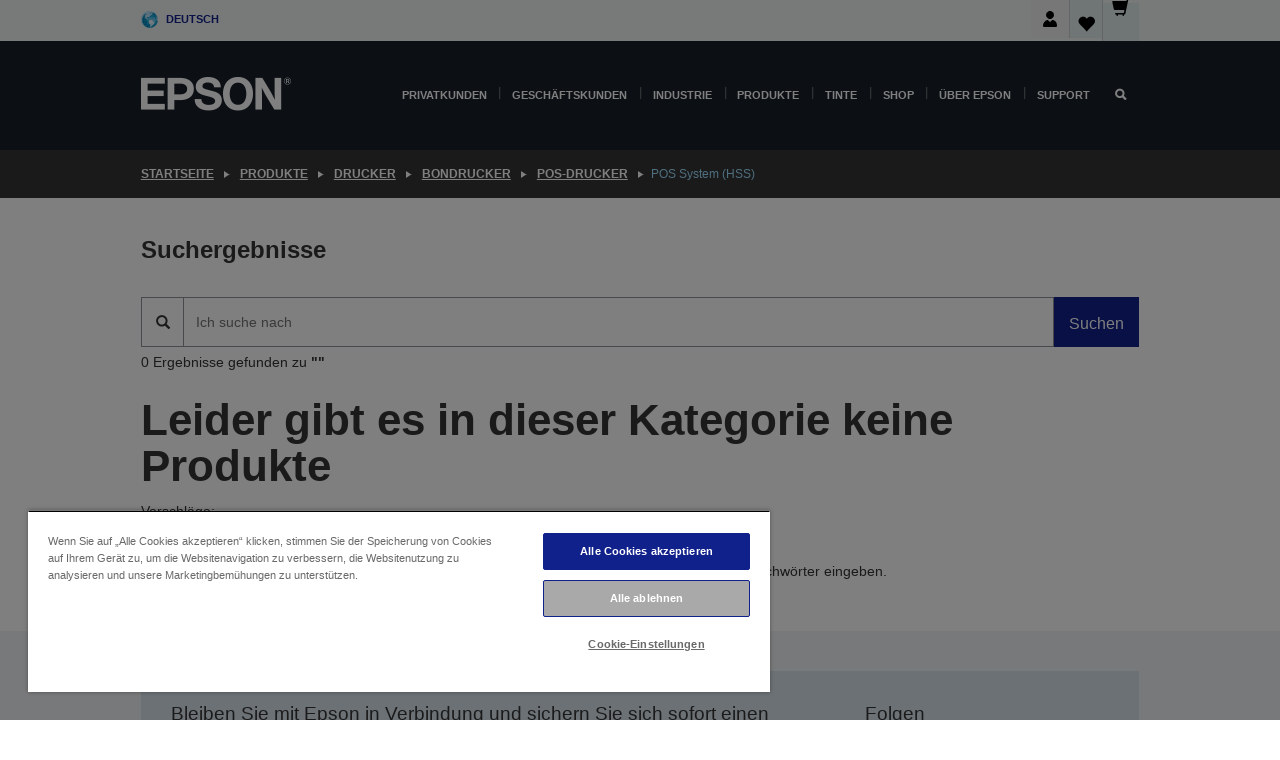

--- FILE ---
content_type: text/html; charset=utf-8
request_url: https://www.google.com/recaptcha/api2/anchor?ar=1&k=6LdpFo4aAAAAAITYTG0B3c3toMi9suaL9dfGIncY&co=aHR0cHM6Ly93d3cuZXBzb24uZGU6NDQz&hl=en&v=PoyoqOPhxBO7pBk68S4YbpHZ&size=invisible&anchor-ms=20000&execute-ms=30000&cb=guepv0khyoyr
body_size: 48935
content:
<!DOCTYPE HTML><html dir="ltr" lang="en"><head><meta http-equiv="Content-Type" content="text/html; charset=UTF-8">
<meta http-equiv="X-UA-Compatible" content="IE=edge">
<title>reCAPTCHA</title>
<style type="text/css">
/* cyrillic-ext */
@font-face {
  font-family: 'Roboto';
  font-style: normal;
  font-weight: 400;
  font-stretch: 100%;
  src: url(//fonts.gstatic.com/s/roboto/v48/KFO7CnqEu92Fr1ME7kSn66aGLdTylUAMa3GUBHMdazTgWw.woff2) format('woff2');
  unicode-range: U+0460-052F, U+1C80-1C8A, U+20B4, U+2DE0-2DFF, U+A640-A69F, U+FE2E-FE2F;
}
/* cyrillic */
@font-face {
  font-family: 'Roboto';
  font-style: normal;
  font-weight: 400;
  font-stretch: 100%;
  src: url(//fonts.gstatic.com/s/roboto/v48/KFO7CnqEu92Fr1ME7kSn66aGLdTylUAMa3iUBHMdazTgWw.woff2) format('woff2');
  unicode-range: U+0301, U+0400-045F, U+0490-0491, U+04B0-04B1, U+2116;
}
/* greek-ext */
@font-face {
  font-family: 'Roboto';
  font-style: normal;
  font-weight: 400;
  font-stretch: 100%;
  src: url(//fonts.gstatic.com/s/roboto/v48/KFO7CnqEu92Fr1ME7kSn66aGLdTylUAMa3CUBHMdazTgWw.woff2) format('woff2');
  unicode-range: U+1F00-1FFF;
}
/* greek */
@font-face {
  font-family: 'Roboto';
  font-style: normal;
  font-weight: 400;
  font-stretch: 100%;
  src: url(//fonts.gstatic.com/s/roboto/v48/KFO7CnqEu92Fr1ME7kSn66aGLdTylUAMa3-UBHMdazTgWw.woff2) format('woff2');
  unicode-range: U+0370-0377, U+037A-037F, U+0384-038A, U+038C, U+038E-03A1, U+03A3-03FF;
}
/* math */
@font-face {
  font-family: 'Roboto';
  font-style: normal;
  font-weight: 400;
  font-stretch: 100%;
  src: url(//fonts.gstatic.com/s/roboto/v48/KFO7CnqEu92Fr1ME7kSn66aGLdTylUAMawCUBHMdazTgWw.woff2) format('woff2');
  unicode-range: U+0302-0303, U+0305, U+0307-0308, U+0310, U+0312, U+0315, U+031A, U+0326-0327, U+032C, U+032F-0330, U+0332-0333, U+0338, U+033A, U+0346, U+034D, U+0391-03A1, U+03A3-03A9, U+03B1-03C9, U+03D1, U+03D5-03D6, U+03F0-03F1, U+03F4-03F5, U+2016-2017, U+2034-2038, U+203C, U+2040, U+2043, U+2047, U+2050, U+2057, U+205F, U+2070-2071, U+2074-208E, U+2090-209C, U+20D0-20DC, U+20E1, U+20E5-20EF, U+2100-2112, U+2114-2115, U+2117-2121, U+2123-214F, U+2190, U+2192, U+2194-21AE, U+21B0-21E5, U+21F1-21F2, U+21F4-2211, U+2213-2214, U+2216-22FF, U+2308-230B, U+2310, U+2319, U+231C-2321, U+2336-237A, U+237C, U+2395, U+239B-23B7, U+23D0, U+23DC-23E1, U+2474-2475, U+25AF, U+25B3, U+25B7, U+25BD, U+25C1, U+25CA, U+25CC, U+25FB, U+266D-266F, U+27C0-27FF, U+2900-2AFF, U+2B0E-2B11, U+2B30-2B4C, U+2BFE, U+3030, U+FF5B, U+FF5D, U+1D400-1D7FF, U+1EE00-1EEFF;
}
/* symbols */
@font-face {
  font-family: 'Roboto';
  font-style: normal;
  font-weight: 400;
  font-stretch: 100%;
  src: url(//fonts.gstatic.com/s/roboto/v48/KFO7CnqEu92Fr1ME7kSn66aGLdTylUAMaxKUBHMdazTgWw.woff2) format('woff2');
  unicode-range: U+0001-000C, U+000E-001F, U+007F-009F, U+20DD-20E0, U+20E2-20E4, U+2150-218F, U+2190, U+2192, U+2194-2199, U+21AF, U+21E6-21F0, U+21F3, U+2218-2219, U+2299, U+22C4-22C6, U+2300-243F, U+2440-244A, U+2460-24FF, U+25A0-27BF, U+2800-28FF, U+2921-2922, U+2981, U+29BF, U+29EB, U+2B00-2BFF, U+4DC0-4DFF, U+FFF9-FFFB, U+10140-1018E, U+10190-1019C, U+101A0, U+101D0-101FD, U+102E0-102FB, U+10E60-10E7E, U+1D2C0-1D2D3, U+1D2E0-1D37F, U+1F000-1F0FF, U+1F100-1F1AD, U+1F1E6-1F1FF, U+1F30D-1F30F, U+1F315, U+1F31C, U+1F31E, U+1F320-1F32C, U+1F336, U+1F378, U+1F37D, U+1F382, U+1F393-1F39F, U+1F3A7-1F3A8, U+1F3AC-1F3AF, U+1F3C2, U+1F3C4-1F3C6, U+1F3CA-1F3CE, U+1F3D4-1F3E0, U+1F3ED, U+1F3F1-1F3F3, U+1F3F5-1F3F7, U+1F408, U+1F415, U+1F41F, U+1F426, U+1F43F, U+1F441-1F442, U+1F444, U+1F446-1F449, U+1F44C-1F44E, U+1F453, U+1F46A, U+1F47D, U+1F4A3, U+1F4B0, U+1F4B3, U+1F4B9, U+1F4BB, U+1F4BF, U+1F4C8-1F4CB, U+1F4D6, U+1F4DA, U+1F4DF, U+1F4E3-1F4E6, U+1F4EA-1F4ED, U+1F4F7, U+1F4F9-1F4FB, U+1F4FD-1F4FE, U+1F503, U+1F507-1F50B, U+1F50D, U+1F512-1F513, U+1F53E-1F54A, U+1F54F-1F5FA, U+1F610, U+1F650-1F67F, U+1F687, U+1F68D, U+1F691, U+1F694, U+1F698, U+1F6AD, U+1F6B2, U+1F6B9-1F6BA, U+1F6BC, U+1F6C6-1F6CF, U+1F6D3-1F6D7, U+1F6E0-1F6EA, U+1F6F0-1F6F3, U+1F6F7-1F6FC, U+1F700-1F7FF, U+1F800-1F80B, U+1F810-1F847, U+1F850-1F859, U+1F860-1F887, U+1F890-1F8AD, U+1F8B0-1F8BB, U+1F8C0-1F8C1, U+1F900-1F90B, U+1F93B, U+1F946, U+1F984, U+1F996, U+1F9E9, U+1FA00-1FA6F, U+1FA70-1FA7C, U+1FA80-1FA89, U+1FA8F-1FAC6, U+1FACE-1FADC, U+1FADF-1FAE9, U+1FAF0-1FAF8, U+1FB00-1FBFF;
}
/* vietnamese */
@font-face {
  font-family: 'Roboto';
  font-style: normal;
  font-weight: 400;
  font-stretch: 100%;
  src: url(//fonts.gstatic.com/s/roboto/v48/KFO7CnqEu92Fr1ME7kSn66aGLdTylUAMa3OUBHMdazTgWw.woff2) format('woff2');
  unicode-range: U+0102-0103, U+0110-0111, U+0128-0129, U+0168-0169, U+01A0-01A1, U+01AF-01B0, U+0300-0301, U+0303-0304, U+0308-0309, U+0323, U+0329, U+1EA0-1EF9, U+20AB;
}
/* latin-ext */
@font-face {
  font-family: 'Roboto';
  font-style: normal;
  font-weight: 400;
  font-stretch: 100%;
  src: url(//fonts.gstatic.com/s/roboto/v48/KFO7CnqEu92Fr1ME7kSn66aGLdTylUAMa3KUBHMdazTgWw.woff2) format('woff2');
  unicode-range: U+0100-02BA, U+02BD-02C5, U+02C7-02CC, U+02CE-02D7, U+02DD-02FF, U+0304, U+0308, U+0329, U+1D00-1DBF, U+1E00-1E9F, U+1EF2-1EFF, U+2020, U+20A0-20AB, U+20AD-20C0, U+2113, U+2C60-2C7F, U+A720-A7FF;
}
/* latin */
@font-face {
  font-family: 'Roboto';
  font-style: normal;
  font-weight: 400;
  font-stretch: 100%;
  src: url(//fonts.gstatic.com/s/roboto/v48/KFO7CnqEu92Fr1ME7kSn66aGLdTylUAMa3yUBHMdazQ.woff2) format('woff2');
  unicode-range: U+0000-00FF, U+0131, U+0152-0153, U+02BB-02BC, U+02C6, U+02DA, U+02DC, U+0304, U+0308, U+0329, U+2000-206F, U+20AC, U+2122, U+2191, U+2193, U+2212, U+2215, U+FEFF, U+FFFD;
}
/* cyrillic-ext */
@font-face {
  font-family: 'Roboto';
  font-style: normal;
  font-weight: 500;
  font-stretch: 100%;
  src: url(//fonts.gstatic.com/s/roboto/v48/KFO7CnqEu92Fr1ME7kSn66aGLdTylUAMa3GUBHMdazTgWw.woff2) format('woff2');
  unicode-range: U+0460-052F, U+1C80-1C8A, U+20B4, U+2DE0-2DFF, U+A640-A69F, U+FE2E-FE2F;
}
/* cyrillic */
@font-face {
  font-family: 'Roboto';
  font-style: normal;
  font-weight: 500;
  font-stretch: 100%;
  src: url(//fonts.gstatic.com/s/roboto/v48/KFO7CnqEu92Fr1ME7kSn66aGLdTylUAMa3iUBHMdazTgWw.woff2) format('woff2');
  unicode-range: U+0301, U+0400-045F, U+0490-0491, U+04B0-04B1, U+2116;
}
/* greek-ext */
@font-face {
  font-family: 'Roboto';
  font-style: normal;
  font-weight: 500;
  font-stretch: 100%;
  src: url(//fonts.gstatic.com/s/roboto/v48/KFO7CnqEu92Fr1ME7kSn66aGLdTylUAMa3CUBHMdazTgWw.woff2) format('woff2');
  unicode-range: U+1F00-1FFF;
}
/* greek */
@font-face {
  font-family: 'Roboto';
  font-style: normal;
  font-weight: 500;
  font-stretch: 100%;
  src: url(//fonts.gstatic.com/s/roboto/v48/KFO7CnqEu92Fr1ME7kSn66aGLdTylUAMa3-UBHMdazTgWw.woff2) format('woff2');
  unicode-range: U+0370-0377, U+037A-037F, U+0384-038A, U+038C, U+038E-03A1, U+03A3-03FF;
}
/* math */
@font-face {
  font-family: 'Roboto';
  font-style: normal;
  font-weight: 500;
  font-stretch: 100%;
  src: url(//fonts.gstatic.com/s/roboto/v48/KFO7CnqEu92Fr1ME7kSn66aGLdTylUAMawCUBHMdazTgWw.woff2) format('woff2');
  unicode-range: U+0302-0303, U+0305, U+0307-0308, U+0310, U+0312, U+0315, U+031A, U+0326-0327, U+032C, U+032F-0330, U+0332-0333, U+0338, U+033A, U+0346, U+034D, U+0391-03A1, U+03A3-03A9, U+03B1-03C9, U+03D1, U+03D5-03D6, U+03F0-03F1, U+03F4-03F5, U+2016-2017, U+2034-2038, U+203C, U+2040, U+2043, U+2047, U+2050, U+2057, U+205F, U+2070-2071, U+2074-208E, U+2090-209C, U+20D0-20DC, U+20E1, U+20E5-20EF, U+2100-2112, U+2114-2115, U+2117-2121, U+2123-214F, U+2190, U+2192, U+2194-21AE, U+21B0-21E5, U+21F1-21F2, U+21F4-2211, U+2213-2214, U+2216-22FF, U+2308-230B, U+2310, U+2319, U+231C-2321, U+2336-237A, U+237C, U+2395, U+239B-23B7, U+23D0, U+23DC-23E1, U+2474-2475, U+25AF, U+25B3, U+25B7, U+25BD, U+25C1, U+25CA, U+25CC, U+25FB, U+266D-266F, U+27C0-27FF, U+2900-2AFF, U+2B0E-2B11, U+2B30-2B4C, U+2BFE, U+3030, U+FF5B, U+FF5D, U+1D400-1D7FF, U+1EE00-1EEFF;
}
/* symbols */
@font-face {
  font-family: 'Roboto';
  font-style: normal;
  font-weight: 500;
  font-stretch: 100%;
  src: url(//fonts.gstatic.com/s/roboto/v48/KFO7CnqEu92Fr1ME7kSn66aGLdTylUAMaxKUBHMdazTgWw.woff2) format('woff2');
  unicode-range: U+0001-000C, U+000E-001F, U+007F-009F, U+20DD-20E0, U+20E2-20E4, U+2150-218F, U+2190, U+2192, U+2194-2199, U+21AF, U+21E6-21F0, U+21F3, U+2218-2219, U+2299, U+22C4-22C6, U+2300-243F, U+2440-244A, U+2460-24FF, U+25A0-27BF, U+2800-28FF, U+2921-2922, U+2981, U+29BF, U+29EB, U+2B00-2BFF, U+4DC0-4DFF, U+FFF9-FFFB, U+10140-1018E, U+10190-1019C, U+101A0, U+101D0-101FD, U+102E0-102FB, U+10E60-10E7E, U+1D2C0-1D2D3, U+1D2E0-1D37F, U+1F000-1F0FF, U+1F100-1F1AD, U+1F1E6-1F1FF, U+1F30D-1F30F, U+1F315, U+1F31C, U+1F31E, U+1F320-1F32C, U+1F336, U+1F378, U+1F37D, U+1F382, U+1F393-1F39F, U+1F3A7-1F3A8, U+1F3AC-1F3AF, U+1F3C2, U+1F3C4-1F3C6, U+1F3CA-1F3CE, U+1F3D4-1F3E0, U+1F3ED, U+1F3F1-1F3F3, U+1F3F5-1F3F7, U+1F408, U+1F415, U+1F41F, U+1F426, U+1F43F, U+1F441-1F442, U+1F444, U+1F446-1F449, U+1F44C-1F44E, U+1F453, U+1F46A, U+1F47D, U+1F4A3, U+1F4B0, U+1F4B3, U+1F4B9, U+1F4BB, U+1F4BF, U+1F4C8-1F4CB, U+1F4D6, U+1F4DA, U+1F4DF, U+1F4E3-1F4E6, U+1F4EA-1F4ED, U+1F4F7, U+1F4F9-1F4FB, U+1F4FD-1F4FE, U+1F503, U+1F507-1F50B, U+1F50D, U+1F512-1F513, U+1F53E-1F54A, U+1F54F-1F5FA, U+1F610, U+1F650-1F67F, U+1F687, U+1F68D, U+1F691, U+1F694, U+1F698, U+1F6AD, U+1F6B2, U+1F6B9-1F6BA, U+1F6BC, U+1F6C6-1F6CF, U+1F6D3-1F6D7, U+1F6E0-1F6EA, U+1F6F0-1F6F3, U+1F6F7-1F6FC, U+1F700-1F7FF, U+1F800-1F80B, U+1F810-1F847, U+1F850-1F859, U+1F860-1F887, U+1F890-1F8AD, U+1F8B0-1F8BB, U+1F8C0-1F8C1, U+1F900-1F90B, U+1F93B, U+1F946, U+1F984, U+1F996, U+1F9E9, U+1FA00-1FA6F, U+1FA70-1FA7C, U+1FA80-1FA89, U+1FA8F-1FAC6, U+1FACE-1FADC, U+1FADF-1FAE9, U+1FAF0-1FAF8, U+1FB00-1FBFF;
}
/* vietnamese */
@font-face {
  font-family: 'Roboto';
  font-style: normal;
  font-weight: 500;
  font-stretch: 100%;
  src: url(//fonts.gstatic.com/s/roboto/v48/KFO7CnqEu92Fr1ME7kSn66aGLdTylUAMa3OUBHMdazTgWw.woff2) format('woff2');
  unicode-range: U+0102-0103, U+0110-0111, U+0128-0129, U+0168-0169, U+01A0-01A1, U+01AF-01B0, U+0300-0301, U+0303-0304, U+0308-0309, U+0323, U+0329, U+1EA0-1EF9, U+20AB;
}
/* latin-ext */
@font-face {
  font-family: 'Roboto';
  font-style: normal;
  font-weight: 500;
  font-stretch: 100%;
  src: url(//fonts.gstatic.com/s/roboto/v48/KFO7CnqEu92Fr1ME7kSn66aGLdTylUAMa3KUBHMdazTgWw.woff2) format('woff2');
  unicode-range: U+0100-02BA, U+02BD-02C5, U+02C7-02CC, U+02CE-02D7, U+02DD-02FF, U+0304, U+0308, U+0329, U+1D00-1DBF, U+1E00-1E9F, U+1EF2-1EFF, U+2020, U+20A0-20AB, U+20AD-20C0, U+2113, U+2C60-2C7F, U+A720-A7FF;
}
/* latin */
@font-face {
  font-family: 'Roboto';
  font-style: normal;
  font-weight: 500;
  font-stretch: 100%;
  src: url(//fonts.gstatic.com/s/roboto/v48/KFO7CnqEu92Fr1ME7kSn66aGLdTylUAMa3yUBHMdazQ.woff2) format('woff2');
  unicode-range: U+0000-00FF, U+0131, U+0152-0153, U+02BB-02BC, U+02C6, U+02DA, U+02DC, U+0304, U+0308, U+0329, U+2000-206F, U+20AC, U+2122, U+2191, U+2193, U+2212, U+2215, U+FEFF, U+FFFD;
}
/* cyrillic-ext */
@font-face {
  font-family: 'Roboto';
  font-style: normal;
  font-weight: 900;
  font-stretch: 100%;
  src: url(//fonts.gstatic.com/s/roboto/v48/KFO7CnqEu92Fr1ME7kSn66aGLdTylUAMa3GUBHMdazTgWw.woff2) format('woff2');
  unicode-range: U+0460-052F, U+1C80-1C8A, U+20B4, U+2DE0-2DFF, U+A640-A69F, U+FE2E-FE2F;
}
/* cyrillic */
@font-face {
  font-family: 'Roboto';
  font-style: normal;
  font-weight: 900;
  font-stretch: 100%;
  src: url(//fonts.gstatic.com/s/roboto/v48/KFO7CnqEu92Fr1ME7kSn66aGLdTylUAMa3iUBHMdazTgWw.woff2) format('woff2');
  unicode-range: U+0301, U+0400-045F, U+0490-0491, U+04B0-04B1, U+2116;
}
/* greek-ext */
@font-face {
  font-family: 'Roboto';
  font-style: normal;
  font-weight: 900;
  font-stretch: 100%;
  src: url(//fonts.gstatic.com/s/roboto/v48/KFO7CnqEu92Fr1ME7kSn66aGLdTylUAMa3CUBHMdazTgWw.woff2) format('woff2');
  unicode-range: U+1F00-1FFF;
}
/* greek */
@font-face {
  font-family: 'Roboto';
  font-style: normal;
  font-weight: 900;
  font-stretch: 100%;
  src: url(//fonts.gstatic.com/s/roboto/v48/KFO7CnqEu92Fr1ME7kSn66aGLdTylUAMa3-UBHMdazTgWw.woff2) format('woff2');
  unicode-range: U+0370-0377, U+037A-037F, U+0384-038A, U+038C, U+038E-03A1, U+03A3-03FF;
}
/* math */
@font-face {
  font-family: 'Roboto';
  font-style: normal;
  font-weight: 900;
  font-stretch: 100%;
  src: url(//fonts.gstatic.com/s/roboto/v48/KFO7CnqEu92Fr1ME7kSn66aGLdTylUAMawCUBHMdazTgWw.woff2) format('woff2');
  unicode-range: U+0302-0303, U+0305, U+0307-0308, U+0310, U+0312, U+0315, U+031A, U+0326-0327, U+032C, U+032F-0330, U+0332-0333, U+0338, U+033A, U+0346, U+034D, U+0391-03A1, U+03A3-03A9, U+03B1-03C9, U+03D1, U+03D5-03D6, U+03F0-03F1, U+03F4-03F5, U+2016-2017, U+2034-2038, U+203C, U+2040, U+2043, U+2047, U+2050, U+2057, U+205F, U+2070-2071, U+2074-208E, U+2090-209C, U+20D0-20DC, U+20E1, U+20E5-20EF, U+2100-2112, U+2114-2115, U+2117-2121, U+2123-214F, U+2190, U+2192, U+2194-21AE, U+21B0-21E5, U+21F1-21F2, U+21F4-2211, U+2213-2214, U+2216-22FF, U+2308-230B, U+2310, U+2319, U+231C-2321, U+2336-237A, U+237C, U+2395, U+239B-23B7, U+23D0, U+23DC-23E1, U+2474-2475, U+25AF, U+25B3, U+25B7, U+25BD, U+25C1, U+25CA, U+25CC, U+25FB, U+266D-266F, U+27C0-27FF, U+2900-2AFF, U+2B0E-2B11, U+2B30-2B4C, U+2BFE, U+3030, U+FF5B, U+FF5D, U+1D400-1D7FF, U+1EE00-1EEFF;
}
/* symbols */
@font-face {
  font-family: 'Roboto';
  font-style: normal;
  font-weight: 900;
  font-stretch: 100%;
  src: url(//fonts.gstatic.com/s/roboto/v48/KFO7CnqEu92Fr1ME7kSn66aGLdTylUAMaxKUBHMdazTgWw.woff2) format('woff2');
  unicode-range: U+0001-000C, U+000E-001F, U+007F-009F, U+20DD-20E0, U+20E2-20E4, U+2150-218F, U+2190, U+2192, U+2194-2199, U+21AF, U+21E6-21F0, U+21F3, U+2218-2219, U+2299, U+22C4-22C6, U+2300-243F, U+2440-244A, U+2460-24FF, U+25A0-27BF, U+2800-28FF, U+2921-2922, U+2981, U+29BF, U+29EB, U+2B00-2BFF, U+4DC0-4DFF, U+FFF9-FFFB, U+10140-1018E, U+10190-1019C, U+101A0, U+101D0-101FD, U+102E0-102FB, U+10E60-10E7E, U+1D2C0-1D2D3, U+1D2E0-1D37F, U+1F000-1F0FF, U+1F100-1F1AD, U+1F1E6-1F1FF, U+1F30D-1F30F, U+1F315, U+1F31C, U+1F31E, U+1F320-1F32C, U+1F336, U+1F378, U+1F37D, U+1F382, U+1F393-1F39F, U+1F3A7-1F3A8, U+1F3AC-1F3AF, U+1F3C2, U+1F3C4-1F3C6, U+1F3CA-1F3CE, U+1F3D4-1F3E0, U+1F3ED, U+1F3F1-1F3F3, U+1F3F5-1F3F7, U+1F408, U+1F415, U+1F41F, U+1F426, U+1F43F, U+1F441-1F442, U+1F444, U+1F446-1F449, U+1F44C-1F44E, U+1F453, U+1F46A, U+1F47D, U+1F4A3, U+1F4B0, U+1F4B3, U+1F4B9, U+1F4BB, U+1F4BF, U+1F4C8-1F4CB, U+1F4D6, U+1F4DA, U+1F4DF, U+1F4E3-1F4E6, U+1F4EA-1F4ED, U+1F4F7, U+1F4F9-1F4FB, U+1F4FD-1F4FE, U+1F503, U+1F507-1F50B, U+1F50D, U+1F512-1F513, U+1F53E-1F54A, U+1F54F-1F5FA, U+1F610, U+1F650-1F67F, U+1F687, U+1F68D, U+1F691, U+1F694, U+1F698, U+1F6AD, U+1F6B2, U+1F6B9-1F6BA, U+1F6BC, U+1F6C6-1F6CF, U+1F6D3-1F6D7, U+1F6E0-1F6EA, U+1F6F0-1F6F3, U+1F6F7-1F6FC, U+1F700-1F7FF, U+1F800-1F80B, U+1F810-1F847, U+1F850-1F859, U+1F860-1F887, U+1F890-1F8AD, U+1F8B0-1F8BB, U+1F8C0-1F8C1, U+1F900-1F90B, U+1F93B, U+1F946, U+1F984, U+1F996, U+1F9E9, U+1FA00-1FA6F, U+1FA70-1FA7C, U+1FA80-1FA89, U+1FA8F-1FAC6, U+1FACE-1FADC, U+1FADF-1FAE9, U+1FAF0-1FAF8, U+1FB00-1FBFF;
}
/* vietnamese */
@font-face {
  font-family: 'Roboto';
  font-style: normal;
  font-weight: 900;
  font-stretch: 100%;
  src: url(//fonts.gstatic.com/s/roboto/v48/KFO7CnqEu92Fr1ME7kSn66aGLdTylUAMa3OUBHMdazTgWw.woff2) format('woff2');
  unicode-range: U+0102-0103, U+0110-0111, U+0128-0129, U+0168-0169, U+01A0-01A1, U+01AF-01B0, U+0300-0301, U+0303-0304, U+0308-0309, U+0323, U+0329, U+1EA0-1EF9, U+20AB;
}
/* latin-ext */
@font-face {
  font-family: 'Roboto';
  font-style: normal;
  font-weight: 900;
  font-stretch: 100%;
  src: url(//fonts.gstatic.com/s/roboto/v48/KFO7CnqEu92Fr1ME7kSn66aGLdTylUAMa3KUBHMdazTgWw.woff2) format('woff2');
  unicode-range: U+0100-02BA, U+02BD-02C5, U+02C7-02CC, U+02CE-02D7, U+02DD-02FF, U+0304, U+0308, U+0329, U+1D00-1DBF, U+1E00-1E9F, U+1EF2-1EFF, U+2020, U+20A0-20AB, U+20AD-20C0, U+2113, U+2C60-2C7F, U+A720-A7FF;
}
/* latin */
@font-face {
  font-family: 'Roboto';
  font-style: normal;
  font-weight: 900;
  font-stretch: 100%;
  src: url(//fonts.gstatic.com/s/roboto/v48/KFO7CnqEu92Fr1ME7kSn66aGLdTylUAMa3yUBHMdazQ.woff2) format('woff2');
  unicode-range: U+0000-00FF, U+0131, U+0152-0153, U+02BB-02BC, U+02C6, U+02DA, U+02DC, U+0304, U+0308, U+0329, U+2000-206F, U+20AC, U+2122, U+2191, U+2193, U+2212, U+2215, U+FEFF, U+FFFD;
}

</style>
<link rel="stylesheet" type="text/css" href="https://www.gstatic.com/recaptcha/releases/PoyoqOPhxBO7pBk68S4YbpHZ/styles__ltr.css">
<script nonce="OweZDeS6rQdQf4NfBV_JYQ" type="text/javascript">window['__recaptcha_api'] = 'https://www.google.com/recaptcha/api2/';</script>
<script type="text/javascript" src="https://www.gstatic.com/recaptcha/releases/PoyoqOPhxBO7pBk68S4YbpHZ/recaptcha__en.js" nonce="OweZDeS6rQdQf4NfBV_JYQ">
      
    </script></head>
<body><div id="rc-anchor-alert" class="rc-anchor-alert"></div>
<input type="hidden" id="recaptcha-token" value="[base64]">
<script type="text/javascript" nonce="OweZDeS6rQdQf4NfBV_JYQ">
      recaptcha.anchor.Main.init("[\x22ainput\x22,[\x22bgdata\x22,\x22\x22,\[base64]/[base64]/[base64]/ZyhXLGgpOnEoW04sMjEsbF0sVywwKSxoKSxmYWxzZSxmYWxzZSl9Y2F0Y2goayl7RygzNTgsVyk/[base64]/[base64]/[base64]/[base64]/[base64]/[base64]/[base64]/bmV3IEJbT10oRFswXSk6dz09Mj9uZXcgQltPXShEWzBdLERbMV0pOnc9PTM/bmV3IEJbT10oRFswXSxEWzFdLERbMl0pOnc9PTQ/[base64]/[base64]/[base64]/[base64]/[base64]\\u003d\x22,\[base64]\\u003d\x22,\x22NcKUUcK4JcKfwopJwpLCtDgFwrhfw47DlC9UwrzCvkMnwrrDokdQFsOfwpJqw6HDnlvCjF8fwoHCicO/[base64]/[base64]/YG08UcK2wojDisOyw5k3KCU9wpx4XE3CgQTDusOYw6zCh8KzW8KuZhPDlEkHwoorw5ROwpvCgwDDuMOhbw3DjVzDrsKHwpvDuhbDg0XCtsO4wodEKADCkW0swrh/w4tkw5VnOsONAQlUw6HCjMK2w4nCrSzCtxbCoGnCskrCpRRPScOWDXtMOcKMwp3DtTM1w5LCnhbDpcKFKMKlIVfDh8Kow6zCtR/[base64]/w5YXwo1OwopJVzHDlcKyAAcfFC7CssKpGMOHwobDtsO3SMKiw6QtMMKLwqMRwpHCssOoVUFpwr0Bw7RUwpkww4HDlsKQYcKIw5FKZ17DqkU1w6U9SDAXwpg8w73Dj8OJwpjDk8K8w6xNw4QNJGnDkMK6wr/[base64]/DixtjwpASwo3DocOVXsKVI8OJwoR3w63CpsKGb8KwS8KYfcKmEmYnwpvCrcKsJATCmW/Dg8KDVXAsaS5BAVzCoMOlN8OVw7ttEMKhw4gYJX/Cmg3CqmvCnVDCjMOsFjXDo8OcOMKdwqV5dsK2KE7ChsKaMXwgRsKcZjdUw6Q1aMKCUXbDnMO0wqzDhThFRMOMeAk4w70ew5PDm8KFV8KAX8KIw65SwprCk8KTwqHDiiIdAcOUw7lCwqfDugIaw4/[base64]/[base64]/DvwjClkzDtUrDsnbCmyLClsKTMsKnFMK/[base64]/Cmgx+wqDDoXbDiMOTwpTCvcOaw5LCucOpwrtmQ8KdDQrChMOvI8KXVcKMw6UHw6TCmlJ6wrfDlXlUw5DClEJTZATDimnChcK3wo7Dk8Oww7NeGgl6w4/[base64]/CrsKlw6A6RsODf8ODw5fDiADCs37CnlfDojfDoinDscOWwqBowox8w7tQUSfCiMOEwqzDucKnw4DDoHLDmcKtw5xDIHczwpspw44WbgPDncOYw4p3w5laCgjCtsKub8KhNGomwrNmFkzChcOewrTDrsOYZiTCtC/CncOad8KpIMO+w4zCocKfKUVMwqLCnMKlU8KtJh/DsmPChsOdw6xLB2PDhyHCjsOtw57DuWgxc8Oqw4sRwroJwrkOORJzJzggw63DjB4EA8KDwpVDwqZKw6vCiMKUw5DDt0MtwphWwpETSF9WwpFdwps7wp/DqRchw6jCqsO5wqUkdcONRsOawowMw4TCkx3Dq8OzwqbDpcKmw6gUTMO8wqIpKcOCw6zDuMKBwp8HTsOkwq59wonCtC/[base64]/FMKlw5Mpwp3Dp8Obb8Ozb0zDvEjCgcKtNsOvGsKaw6cLw5jCujcmbMKuw6wMw5pMwqN3w6d4w7Y6wpbDpcKqeXfDu1J/FC7Cjk3ClAc3XAFawo4jw6DCjMObwqgkU8KzKWl5GcOPGsKeX8KlwqJEwpxSA8O7O0VIw4DCk8OvwqfDkA53YGXChTx6CcKGbm/CjljDsE7DvMK8YMOew47CjcOPeMOAdETCuMObwrp/[base64]/CmcKYO8ODFsK0wpJ9X8KjBMKXwq4LNFh4HxxNwpPDr3HCmFcBA8KgNm/[base64]/DlcOfBUQYwoTCu8K3DcKVw5NfR3dRw6cAwobDsWQCworCpC1+ejnCqx7CrHjDh8KTV8Kvw4VtUDXDlzjDswPCgC7DpkEIw7BIwq4Vw5zCgD3DkjrCt8OhPnfCj3HDlMKxL8KeGB9/PVvDrS0eworCpMK6w4rCnMOCw6TDsx7Chm/CkVLDrWnCkcKVfMKTw4kzw6tsKjwqwqPDlXpnw6JxN0Ruw51kKcKgOjHCiwplwogsW8KfKMKVwrsGw7rDssOUe8KwDcKDBXUaw4nDlcKfaWhbDMKCwpBrwq3DqSDDg0fDk8KkwqgrfCYtZk03wo5Bw6omw7VQw79TKmkwEjfCjx15w5k/wpU9wqPCsMO/w6rDlxLCicKGLy3DgDPDu8KTwr1lwosxUjzCgcKiIzp4C2BuFXrDrxtzw7XDpcKdIsOWdcK9WToBw5g/wqnDjcODwrR+MsOcwo1AWcOtw5dew6MfLj8Vw7vCosOIwpPClsKOcMKsw5c+wq/[base64]/[base64]/CmWBvwqnDssKWwpnDssOMw7DDggrCsALDu8Oswpswwr7CssOzSiBsVMKFw6bDoHPDkSLChEDDrMKGexEdP2k4H1ZIw6VSw593wpHDmMOtwqszwoHDjWzCgSTCrj4nWMKEFj8MJ8KgIcOowovDp8KZaBVDw7rDoMK3wrNLw7HCtsKrT2fCo8KOYB/DmmQ+wrwuV8KsfWh/[base64]/wppkw7LDr8OywqEAwojClRjDscKkdcOlw4TCi8OCVi7DkSPDjsOSwowqd1Axw7gFw7hZw5PCt0PDtDMDeMOCUQZ/wqXDhR/CgcOoJ8KFN8OvPMKew6PCkcKcw5xtCmZhw4nCs8Oow7XDjcO4w4gATcONC8OXw4olwpvDn0fDosKFw7vCpAPCs1dAbg/Dr8KWwo0+w4jDqxvClcOxQsOUHcKaw5vCt8O6w416wpjCpQLCtsKzw5zCkW3CncOFCcOiFMO1NhbCrMKgbcKyIDFnwqNYw6DDv1PDkMKGw49PwqETXHN3w6fDo8O2w7vDlsOawp/DksKcwrI6woYUHsKNTcOuw6DCscK7w5jDtcKLwo5Tw7HDgjRYaGwrA8ORw7g3w5XCtVfDohjDi8OTwpHDjzbCnMOfwpd0wpvDnXPDhAESwrp9OcK8fcK5IUfDtsKGwpQWYcKpSg90RsKcwpJww7vDhkHDi8OMw5c7JnIsw5oebU9Ow653XsOkKE/[base64]/CshLDuQBma8KQw60Jwr7Dv8O/f8OTI1LDlsOvYsOQTcK/w7fDhsKrMjZbXcOrw5PCgEPClGIgwrcdZMKcwovCjcOUPR9db8Kfwr7CrXgsW8Oyw6zDvHfCq8OswotVJ1l7w6bCjlTCvsOBw6p6wrvDusK5wrXDuEVSIWvCnMKJIMK5wpnCqcKnwrY3w4/[base64]/DuMORw7DDn249K8K3fVLCrTANw6TDr1Bxw50/GHDCgj3CpFjCn8KfQ8O6A8OoZMOaUkdWKlxowq9fF8OAwrjCrCZzw5MOw7XCh8K3QsKzw7Bvw53DpSDCiToxKQ7DqnXCqj0Tw5xIw45cbkvCgcOUw5bCo8KIw6tQw63Cv8O+w4dFwpACcsKjGcO0NMO+csOOw5rCjsOww7nDscKbGUYYDiV5wr3DtcKyOlXCiH4/CsO+GMO7w5fChcK1McOMccKcwo7Dr8O8woLDvMOIK3hOw6VMw6oSN8OTWsOxY8OTw51NN8K9MVbCokzCgMKHwrAODUXCqifCtMK9Y8OGCcKgHsO/w65WAMKvaRE6XzDDj2rDgMKjw7Z9EH3DizZzdS9qTk07EMOIwp/[base64]/OWPCl8O6P8Ovw49ww7PCtsKiw4rCsGrDmcK9WcKCw6DDk8KlWcO8wpjDt2jDhsORLVjDuE4De8O+wqjDucKALjV/w6dowpEAIHYaRMKUwrvDocK8wrLCtXfClMObw5FuCRDCvsKrRsKbwpnCkggVwqTChcOewqouQMOHwqdWeMOeHnrCgsOqAlnDmGzCv3HDi33Ck8Kcw6k/wqLCtFRuGmFVwq/DgRHCli4lZkg4OsKRcMKkMinDsMKaE0EtUQfClnnDrsO7w4M7wrDCi8Omwq5ew7pqw7/DlRLCrcKZElrDnUTCuDBKw67Ds8Kfw6A9AcKiw5TCpVA8w7/CmsKHwpAJwpnCjFpwFsO3aHvCi8KDK8KIw6dnw4QiB0/[base64]/DscK8V0NWG8OEw41RBRbDu3UfFcKsw4fDlcOpIcOLw53DsXzDisK3wro4wojCvhrDjsO0w4pywoMBwp3Dg8KFHMKIw69uwqjDkg/Djx16w4LDpALCuS/CvsOfD8O/[base64]/Cp8KVBn5qw6LCjAHCncKBwrwzMsODw6jDrHsNVMKwJ3PCksOfDsObw5AkwqR8w4lQwp4mEcOVHAQ5woM3w7DDq8ODF386w7vCllA0OsK6w7PCtMOVw5wWb1XDmcKxe8OERWPDlynDlGXCksKcEyzDhw7CtG/Dm8K6wpDCqW8+IFcCWAICeMK5a8O0w7jCq2bCnmk3w4fCm09hJlTDvR3Di8O5worCmGw4VsK/wrApw6dowqHCscKCw5lGYMOFLnYxw4Q+wprCvMKkKHMkLgNAw51FwqlYw5rCq2bDsMKWwqE8f8KHwo3ChVzDjhrDtcKVWwnDmAJDKzbDn8KQYRMvWgrDv8OHCRxlSsOfw4FIHMOMw6/[base64]/[base64]/DosK0w7IWJ8KRw7fDjMO0w6krD0V1G8Kqw4htQcKBBhTCiVrDrUUnTsO5w4LDs08YY28dwqbDm2cvwo/DmVEdeWMPAsOzXW59w4jCsyXCosK6YMKqw7vCrnsIwoR8eVELcizCg8OIw45ew7TDrcOJI0lpaMKbYxjCljPDgsOQUB1WUjHDnMO2JS8vIAYMw79CwqPDmz3Cn8OUIsKjOmXCoMKaFynDpMObIzQcw4bCn23DjsOFw6zDo8Ktwotow6fDisOTJl/[base64]/[base64]/DoVjCq8KCw6fCpMK9DxLDmSbDi8Oiw787wq3DusKEwq5Ww7wpDHrDhhbCuXHChMO8YMKCw4cvAjbDqcO2wqdVf0vDgMKRw4DDqCXCmMOjwobDgsOcfH91T8OKGg/CtsKYw7sfPsKsw7xgwpsnw5LDqcOoKm/CtMK/[base64]/DusK1w7dkw7jCv8OBLsOBwpzCqX8UwqTCqcO3w69aJhA3wqvDocK7YCJIalHDv8OkwrrDthBOE8KwwoDDpMOhwoXCmsK0KlbCsVrCrcObAsOTwr0/aks7MkXDpUFdwpDDlXpeeMOGwrrCvMO9fQ0kwqoawqHDugHDpmckwqgZWMOAEx9lwpPDol/[base64]/DgkzDsTIzwrkNw6XCq8K9ZV7CocOFGmPDpcO0YsKOYiXCridkw6xLwrfDvRsgDMKIIxgzwp0IasKYw4/DoWHCkwbDmHDChMKIwrXDnMKZVcO3Wm0mwo9vVkxZTMOdJHvDvcKcFMKDw4ICPwXDkTl1XQfCgsKKw6QCF8KIdS0Kw586w4AdwoxJw7/CkUbCjcKUPR8UaMOaK8OyV8OHR0h5worDp2w3wokwagLCvsONwpsDBk1Xw4h7wojChMKKfMKSRh9pe23CtsOGF8OBRsKeUmtaM3bDh8KDF8Oxw7bDmA/DlF1RaFfDkTwOQygww5TCjzrDixnDtGrCh8Ogw4vDoMOqA8ObHsO8wpU2YHFFXsK5w5LCr8OrRcOzMHBlK8Ofw4Zjw5nDhFltwojDncOVwrwJwpVww4bCijLDnmDDiF/CscKdUMKLEDYKwo7Dk1TDmTsNDWrCrCLCqcOiwoPCqcO/fGJ+wqjDmcKycm/CqsKgw7xvw5MRSMK/[base64]/[base64]/[base64]/DlMKTw7vDs8K7ScO3wqDDlAYbGsK8UcK+wrVYw5fDvcOuUkDDr8OJFAnCssK1DcK/VihXw5vDlyDCsFfDmMOnw7LDlMK/LHd0IMOww45gR2hywpTCtCMRfsOJw6PCpsKBRlPDu2twdEfCuQPDssKLwqXCnTnDl8Kuw4fCs3HCjhLDsGMTT8KuMkE/A23DgSNWV0Eew7HCl8KqACdAWmTCpMOKwqV0GiAlBTTCuMOFwqvDkMKFw6LCmAbCpcOHw6vChXZDw5vDh8O4wpHDtcKFbnrCm8KCw59qwrwkworDgsKjw4RMw6hwFy9tPMOUNxnDhB/CgMOCc8OnA8K3w4zDksOfLcOsw7B/BsOxHVHCgTs5w6oVRcOAfsOxdQ0/w5YJJcKMFDPDvsKDPUnDl8KDAsKiXWTCindINh/CqQTCmnJ+FMOOSTp9w4HDulbCt8Olw7Nfw7RdworCnsKLw7tfakrDl8ONwq/[base64]/DswjChnLDpVYOPz4YH27DplwNSn1lw5hmQcKaBkdeHEXDr0VLwoV5ZcO/[base64]/Z8OUwrDDj8Oww5U5wo0KwoVCb245DMO3wqhlLsOEwqDCvMKfwrJPfcKqKTVWwr01eMOkwqvDjn9ywrTDrkdQwrIQwqzCq8OYwpDDs8K/w6fCmFVtwoDCoT0tMn7CmcKow59jOWtPJ03CowDCvGdfwol9woHDjmEFwqbCoynDpFzDlcKkXD/CplbDgxouVCPCrcKtFEt6w6TCuHbDqxHDnH1Fw7HDrsO2wpfDnSxZw6MCXcOoFsKww6/CoMKwDMKDY8O3w5DCt8O7dsK5KsKOG8KxwrXCoMKLwp5RwqfDn3wOw7gxwpYiw4gdwpXDnkvDrBnDgsOuwrTCmX8swq3DqMOcMFZiw4/Dk3XCjjXDsznDrnJkwo8VwrEpw5YuHgJPHHBae8OtGMO7wroGw4/Cg2N1JBExw4TCqMOQHsOXHGEUwrzDucKnw7LCgMOqwpYqw6TDsMOMJMK/w4bCjcOgdQkFw4fCjjLCmz7CpGrDpR3CqyjCrnIHA0IZwo1kwofDhUtowoXCocOswpbDgcO0wqQRwpo3GcKjwrJ8NBoJw597NsOPwph9w7M0HH8uw6ZXdU/CmMOYOytQwonCo3HDvMOAw5LDusKhw7TDlsK7BMKJRMK0wpoVL11vfiPDlcKxf8ObBcKHKcKvwpfDtibCninDrGxdYHZDAcKQeCDCqBDDoH/[base64]/[base64]/Dl8KMw5dnTXZJw6DDv17Cg8OlRkNbWkbCnB7CkBkZfg9uwqbDlTYCVMK3G8KoAkvDkMKPw6TDrk7DlMOLD0nDtMKbwox+w71LP2YPeDfCr8OQP8OiKjptPcKgw4BnwrrDqHHDglcgwqDCnMOJXcORDWPCk3J+w6oBwqvDqMKjenzCi0N/MsKCwqbDnsObY8OQw7rCvgnDrhxJTsKKdCdDdsK4SMKQwpMuw5ArwrjCvMKpw7vCm3AXw6fCnEk+ScOnwr1lE8KJF3sHQsOiw5/Dj8Opw7PCuV3CnsKrwoHDhF/DpUjDqRHDjcKvG0rDvjnCpw7DsS1mwrJ1wr8ywrDDimI0wqbCo31Sw7bDvjTCqEjCnkbDh8KSw4QGw4bDh8KhLzjCpVzDnh9ZLHjDucORwqzDocObGcKDwqoqwpnDmh42w5/[base64]/[base64]/[base64]/PMOmTcOIOMOgwqjCmU/CmcKgw60RU8K6bsKbwoUQD8KVSsOWwrzDuQQ0wqkQSWfDuMKPZcOkHcOawq5Fw53ClsO4JVxiJMKBD8OIJcKINF8nbMOAw4/DnBfClcOxw6hYCcKdZm0oVsKVwprCmMK4ZMOEw7cnF8Olw7wKUWXDq3bCicKjwrA+H8KJwq1sTAYEw7liPcOwA8K1w7FKM8OrFh4xwrnCm8KqwoJqw4LDocK8LF3CnU3DqnATOMOVw6E1wq/DrGAcGEwJGVw8wp02LmBCAcO6KFElEnvDlsK4L8KJwpbDpMOdw4zCjQQjL8KQwofDnBMZZ8O4w5xQPWrClBpYaFpww5XDu8OvwoXDsVXDriFtCcKcUngawp3DlXZOwoDDnibCgF9vwo7CrgMPIz/DuCRKwprDjnjCu8O5wpxmfsKowpRYDyHDvDHDsxEED8Opw5VtAcO7PktKDCtQNDrCtH18Z8O+PMOdwo83dW8sw6lhworCq1IHOMO0b8O3XgvDjXJVRsO4wojCg8OGCcO9w6xTw5jDvBskM3EeM8OIYHnCvcK5wokDF8Kuw7gQLHxgw4bDncOkw7/CrMKsPMOyw5lyDsObw7/[base64]/[base64]/[base64]/S3HCqRXCjE3Dp0jDlsO9LwnDgwgNw5XDtxLCm8OuB3xhwo3CoMOpw4giw60yKFB7fjd5NsKNw49Mw7Aww5bDnzIuw4QGw6lBwqQRwo/DjsKZBsOBB1B7A8O5w4NpbcKYw4nDl8Ofw6t+BsKdw696NQFQe8KxN0HCuMKvw7M3w5IewoHDq8OpBsOddlvDr8K+wq8ub8K/eyB2RcOPXDFTYEkQK8KCQk/[base64]/EjrDv1tTw6rCucKNNAJVw63DkDUBw6TCnwXDocKqwoo/H8KjwpgeacKxJDvDhxNow4ZIw6sJwr/CvD/DksK9BVbDhjbDjy3DljLCp0ZxwpQAcmjCiWPCoFEvKMK1w5rDrcKNJxLDqlZQwqfDmcKjwoNnNzbDlMKQQ8KCAMOJwq5DMDTCscKhSC/DqsOvK09ZUMOdworCnzPCt8Kdw4rDngXCvQU4w7vDs8K4a8KQw5LCisKhwq7Cu2vCiSIrJMO6PTnCiSTDtXIaCsKzcTEPw5d2Ejl3NsOCwpfCkcK7e8Oww7PDk0ZewowTwr7CljvDmMOowqNuwqPDixLDjxjDtQNUQ8O4ZWbCiRfDtxPCkcOuwrd0w5/[base64]/[base64]/w6fCisOXw5/CgAvChXDDrxEXZsKawpo1wp4Rw6dAXMO/[base64]/CjgnDlm8UwrnDrS7CnsOqAAdNdhTDv3vCilYVQ1kbw5vDnMKnw7LDtsKhAMOLGTYIw59hw4BgwqjDr8Kaw7trCsObQ0ghE8OTw7U2w5YDcxxqw5cmT8Ozw7AEwqPCtMKKw40wwqDDjsOEY8KIDsKIXcOiw73DhMOTw7ofcgpHW1wBHsKww5/Do8KywqjCpsOvw4luwpMIK0YZbHDCtBpiw5kOWcOswoPCpTfDgMKycjTCo8KPwrfCvcKkJMO9w6XDgMKrw5HChkvCr0grwofCjMO4woo+wqUYw4/[base64]/DoQrCtwhcwqNfw4ZpcCQDwq/Dg8KhPH9RUsOjwrdpJiQOwqJ5J2nCnWhfecOdwqktw6Z5P8OtK8KqFDVuw43CjQAKDQ0kAcO6w68RLMKXw6zCoAJ7wovCjMKsw5VRwpU8wojDkcK8w4bCicKcEDHDvcKqwo0Zw6B7wrVXwpcOWcOGZcKxw4Qzw6U8JF7ChmXCq8O8QMOEQ0wew6koPcKJQj/[base64]/w5U6FsO7w5zCkMOVQsOJDyg6woLDi3LCmcO5GnvCn8O9cDInw7TDjyLDuEvDpyAyw4ZMw50Mwqs4w6fCl0DCg3DDrQ5ewqEdw7UJw43DmcKewq7ChcKgQFbDu8KuWDYGw4xMwphgw5MIw6gFFC1bw4zDv8Ocw6DCk8K6wp5jaWgowo5ZXg/CsMOkwrfCiMKCwroiw7AVBmV2IwFISAV8w4FIwqfCp8KdwoPChxXDmMKUw5/DmndBw6lpw5VWw7DDjnTCmsObwrnCp8O2w73DoggrY8O5dMK1wo9/[base64]/DhzvCj8OGw7DCmALDrcOkD8OUHMKWw5EgIGMnw4VtwrcaZUvDvDPCr1rDlS3CkjLCosKTBMOcw40mwrzDu2zDq8KQwopdwo7DkMOSIVpqJMOEdcKmwrYZwqQvw4lla2HDh0LDnsKXf1/CqcO2bRZ7w7d3QMKPw4IRw557XkI7w7zDuTXCojXDtcO7QcKDIUrChy4mYcKRw7vCh8OGwoTCvR9JDBHDoVDCssOnw6zDjzzCtBDCj8KEXTPDr3TCjgTDqjrDqG7DvcKBwpY6UsKic13ClGhpLhbCqcKiwpIpwpgsT8O2wqI8wr7DrcOFw4ANw6/DjMKkw4jCjXnDuzsLwqTDhAPCvB0CZ3FBUCEowr1hb8O6wpozw4gywofDsyvDlHdGLAljw43CrsKKIgkMwobDpsOpw6jCtsOEPRDDqMKAbmPCjTfDunrCr8Ouw7nCkgZuw7QTVhdKN8KoOy/DowclQ0DDmsKOw4nDssKeeTLDrMOIw6ITC8Kjw7rDk8OAw6/CicKNVMOzw4pcw49Pw6bCp8KowrnCvcOKwrbDlMKPwp7CvnV6AzLCvMOLAsKDeU1lwqpDwr/ClsK5w5fDkS7CtsKcwp/DvydQKmUjA37CnHXDucO2w4Bswoo4EcK5worChsOSw6d7w7hTw64swqhcwoBuCMK6JMKlF8OMdcKWw4YpNMOkTMOzwoHClS7CnsO1InfCs8OEwoZ+w4FCQkh0dQnDmmljw53CusOqXX01wq/CsHHDtz4xLcKPUWdZbB04F8KrdWVPEsO4FsO8dEzDm8OTQ3PDuMKAwpJPVRLCpMKEwpzCh0/DgU/DkVpzw7fCj8KELcO4WcKOb1jDqsOUa8Oawq3CmifCgjFDwrfCq8KTw57DhH7DiRzCh8OzFsKfRUJtH8Kqw6HDkcK2wooxw73DgcOyTsOHw6hlwpkbdhLDvcKow5YdbCx1wocCOQDChXnCjy/CoT1Uw5cCVsKtwoPDvDFrwqBnDVTCsizCv8KCQHxxwq5QQcOrwrNpQsK9w4FPRV/CrhfDkQ5Xw6rDhcO5w7N/w6ooGFjDusO/w5zCrhVywrrCuBnDs8OWJmdWw5VeFsOuw4IuEcOMcsKDYMKNwo/CoMKfwrkGHsK0w5UqVD7CjX8TZWrDvgFTO8KCEMOnFS81wotKwojDq8KBZMO3w5DCjsOBVsO2asOfWMK7wq7DkUTDpz4tWhAawrnCosKdCcKRw7/Cq8KyaXs/UENgZ8Ofaw/ChcOrNkHDgHJ2esOew6jDg8Oaw79HYMKnEcOCw5UQw7BjWCrCoMK1w63CucKqbRI5w6gkw7DCqsKAKMKCFsOrc8KrGcKTIVoLwro/dXMkFBbCp0V3w7jDsyBXwotrCjRWS8OACsKgwq0yG8KcGhh5wpslbMOnw6UVc8ONw7Fkw5sMKBjDtcO8w55xNsO+w5pLWsObayvCmw/CjnHCmAjCoiPCkzlLYsO7VcOIw4weATxjGcKmwpzCqik/VcK2wrhiLcOoJ8KEwqYtwqcQwrkFw4TDsUnCgMOnesKiMcOyPg/DjsKpwqZxKnbDu1J+w5UOw67DjX8Sw6gEHE1qSB7CuTI2XsOSJcK/w6grbMOlw73DgsOJwoUpDgvCpsKPw7HDssK2RsO4DgB/E2Ygwqk3w74vw6J6wqHCmh3DvsKew7Miw6ZbAsOQPTXCszNLw6rCgsO7wpXCuS/Ck34jcMK0IcKvJMOtSsKnKmfCuyMFFCQ2YkbDkBpYwpbCssKwQsK8w68VZMOHLsKGDcKBSGBtQhhSNzDDqHcDwqRSw4TDg1grUMKsw5nCpcOiGsKrw7d+BEosEsOhwo3CgxPDtCzCjMK5TGV0wo4VwrB4ccK3VDDCscORw63CuizCuEFywpfDkVvDq3rCkR1sw6/Dv8O6wocjw7cFRcKxOWHCk8KmPsOywo/DixoDwp3DjsKcDzs2XsO1HEhOSsO7SUDDtcKxw5nDl0tOOxQjw5jCosO9w41iwpHDm0/CiQp8w7PChidowrUUagsvYmPCvcKpw53CgcOuw6EXPiHCrgFqwrgyFcOQPcOmwprCmARWahDClT3Dv00qw48Lw4/Djj1meG1UH8Kpw4wfw6towpRLw4nCuQHDvjvClsKTw7zDhQ59NcKKwq/Dr0o6QsOPwp3CssK5wq/[base64]/ZcKaw5ppAsKKwpMVwqTCmsKFcTw7dsO1asKSw5HDgWASwospwrjCn2DDg3dJRcKqwroZwr0wDXLDpcO4TUTCpCdwWMK+TyLDml/DqFnDt1IRCcK4OMO2wqnDuMK1wp7CvMKyaMOYwrLCnkDDgjjDmih/[base64]/Cl25Lw5QEKsKHcMOnw5fCtsKoDWnDtMOew4nDpMKCw5c0w5lkbMKYwpzDnsOAw6TDshLDpMKbIQAoVlHDkMK+wqd9KWEmwrnDkW1NbcO3w4UBW8K0anPCmizCoWrDvhANTRLDg8O1w7piLsO8VhrCpMKnH1F4wpbCqMKCwpLCmGrDmnRLw5oRdcK/McOHTj01wpLCrB/CmcO6KXnDinZDwrPDp8K/wo4PeMOHdlbCkcKJRnPCq1BkQMOCF8KTworDgsOHbsKYE8OUDGd8wrPClMKJwr/[base64]/CoxHCgRvCqmR9LMKwHsKNUMO3BsO4dMO5w69dPFJyC2HClcOefmnDuMKWw6nDrU7CmMOlw70jXwPDsTHCnlBmw5AVQ8KLX8Oew6FjT2A0YMOpwrtTDMKxax3DrzvDhjcmKRcGasKcwoVeZcKVwpEZwrU6w7fCtg5Vw4RABT/Dj8OuLcOgPDnCohlDPmDDjUHCvsO9ecKGORkKa3/CpsOWwpHDhXzCnxYiw7nDoCXCicOOw6PDi8OhBsOsw43DqcKjbAMVIsK/w7LDqFt+w5PDh1/CqcKRBlnDpX9me0Qow6jCm1XDn8K5wrvDmE5vwpZjw7cpwqchbmPCkxDCnsKvwpzDs8KJbMO5WmJaPS7CgMOLQkvDsQwew5nCi3NNw6ZtOVgidHNRwrLChsOaJU8IwqfCgltmw6MPwrjCrMO/ZjLDvcKbwrHCqDPDvjVVwpDCksK3TsKtwpvCi8KQw7J0wp0BF8OnVsKZE8KQwq3Cp8KBw4fDlmDCgTjDnMO1bsKKwq3DtMKjTMK/wroPY2HCqS/DoDZMwqvCkkxkwojDk8KUd8OaJ8KQPgXDjjfCiMOZKcO9wrddw6zCuMKLwqzDozkMOsO1U3nCq1LDjEbCgFbCuSw7wqZAA8KVw5DCmsK6wrhNTnHClWtWDXzDg8OZbcK8KG1Yw5oKXMOETMOMwpfDjcOoCQjCkcKAwojDszE/wrHCp8OgAcODVcOxJz7CrcOrM8Odci8Ew6QSwoXCpMO1JcOjZsODwofCp3vChlYmw5nDnQPDszBkwprCrTMNw7YKZ2MBw6Asw6RLC3fDmgjCncKew63CujrCq8KKLcOlLGdDNsKVHsOwwrbDpXzCrsOOGsO1MSDCv8KrwoHDoMKbJz/Cq8OIXcK9wrx6wqjDm8OfwrnCvcOGahbCg1zCn8KOw5Qaw4LCksO0MC4lDHRuwpXDvE1oBQXCqnxRwqzDgcK/w78ZJMOfw6tcwohRwrQZVjLCoMO0wqloVcKrwpAKYMKzwrt9wr7DjjlqFcKIwqHChsO/w7V0wpbDkSHDvngCCT99cFPDucK5w6hsX183w67DiMKEw4LCjX/CoMKnDzAMw7LDlDwfRcKUw67Cp8OjXsOQP8Ovwr7Conl7FXXDlTTDrcORwpDDtlrCjcOHJzrCi8KGw60vWWvCsXPDqA/DmAzCuAkEw5/[base64]/CmH3DkDgJckPDvzorNRJBE8KSYjjDtcO7wpHDmsKwwqYQw6Iow7jDjHXCpmgoWcONYkgCdCfDlcO7Bz/Cv8Oywr/DoG1qCwPDjcKVwr1MLMKdwp4Ww6RwIMK0NB4LaMOrw41HeSRawrk6XMOXwoghw5BIScO3eDHDnMOHw6dDw6zCncOSFMKcwodSb8KgQkXDpVzCil/[base64]/CuTzCo3MYw4IxUsK3w7zCnMKKw77CiMOaTwPDlsOTHQ7CnhZVHMK9w59xLkx4Lzs8w6N3w7EdcG4pw63DicOxdC3CvjowFMOJQH3DiMKXVMOjw5sFPHPDl8KjWV3CqMO5M0RjYsOBFcKCOsOow6bCvMOpw7dxecKOL8OWw5sPF2DDiMOGU0/CrCBqwpotwqpqNX/Cp2VEwpUkRjbCmwLCr8O6woUbw459KsKjJMKSTsOLSMOmw4jDt8OHw7vCo2g/w7d9DRk/eTEwP8OMacOWJ8K3SMO1f1kIw6MTw4LCiMK7RsK+WcKSwrgZBsOywp1+wpnCjMOZw6N2w780w7XCnyEVGnDDp8O/JMKUwqPDk8OMKMO8XsKWH3jCtsKdw43Coi8mwrbCuMK7GcOUw7cLW8Otw6vDqn9DMQRIwqUmTmDDvnhsw6PCrcKPwp0qwrXCh8Olwr/CjcKxFUXCm3HDgSnDvcKGw6tqZMK0c8Klwo9FIxXCiTLDlyE+wr5dRAjDgMK9w6TDqTIwGmdhwplawqxSwp1jJh/DoVrDnXtQwq5cw418w4plw6zDhCjDvsKswrzCoMKYZh9hw5rDmBDCqMOTwq3DqCvCqnorVUZ/[base64]/[base64]/CgsOfw6ZOw4TCp0kdACTCmHzCqsKdw63DusOmJcOrw4F9OMOFw6/Cj8OpfRTDk0jCnm1Uwo7DhgLCvMKCWjdDeGTCgcODZsK/cQLCgAzCrMOtwrspwoPCqxHDlixqw6PDgl/CpDjDrMOmfMK3wojDpXcXCm/[base64]/fcOow6bCpMOCwpcreFN5w6vDicKKMsOAw5YpPFLCoyDDmMOhAMO4XWdXw5fDmcOswrw1QcOcw4FZc8OywpBUIsKXwpp3ecKHOD8iwrhsw73Cs8K0w5zClMKuX8O3wofCo2EGw7DCr1HDpMKNf8O1csOawqs0VcK2FMKSwq42bsO+w6/CqcKVa0Nkw5RRE8OFw4h7w7tCwp7DqUDCkXrCr8KxwoXCpMKGw4nCnCrCn8OKw6/[base64]/CnXTCjcK2wrnCrllSwrjDpEchw4jCvhNwLhjCvkPDr8KDw75xw7PCisOvwqTCvMK3w4EkWBRGfcKqJyQhwo7Ch8OJKMO6BcORHsKtwrfCpSs5fcOhcsOvwo5mw4LDvxXDqBDDmsKjw6LCg2F0DcKUD2hbDzvCqcOiwpcJw7/ClMKAPHHCjBA7E8OXw6dSw4o1wqhCwqPDkMKbPlnDucKOwozCnHXDncK5Y8Ogwp1uw5jDmijCvsKZLMOGGFkWAMKvwprDmUxsfMK4fcOuwoZ6XMO8CRYmAMKhC8Ozw7TDsWBoIl4Kw5zDvcKYbHfCoMKow7nDqV7Cn2XDlyzCkDc2wovCm8KEw4HDsQ8oBHF/w4t2IsKjwpwPwr/Dmw7DlxHDjQBfWArDpMKow5bDncOhUiLDsCPCmGfDgRHCk8K+bsKGDMO/wqISDMOGw6xObMK/woJhasKtw6JeZjBVXn7CkMORGADChgHDkXXDvi3Dp1IrD8KpfE45w4DDpsKIw6FGwqwWNsOeURTDkw/DicKaw7piGHjClsOHw685N8OVw5TDo8KkTMKWwpLCoRdtwo3DiHRhPsOSwqzCn8OyHcKMLMKXw6okY8Klw7BcesKmwpvDpj/Dm8KuJULCosKZTsO4F8O/[base64]/CilrDrhvDgMKkw5Nxwq0mf3NPwqlnEcKOwrM2bVXDsA3Cu1BdwpJkwpldB1LCpx/DpMOOwplnL8KFwofCu8OidzUDw55mWB45wogHOsKPw55ZwoBqw6w2VMKddcKtwpJ7XBB6FzPCgjNrIUfDp8KQScKbLMOQFcK2Xmwyw6BCbXTCmX/DksOQwrzCmMKfwrdZFwjCrMOYAw3Dsj5GIwdJOcKbB8Ktf8Ksw7HCnhfDgsOUw7fCph04Dz8Jw73CrsKSdcOEesOhwocgwqDCjsOWJsKnw680wpLDmS0cEA4sw4fDjXAJCMOrw4wjwoHDnsOceTQYAsKGOG/CgADDsMOxJsK7OQXCgcO3wqbCjDvCqcKmTjsJw695aQrClV89wotiA8Kww5RlFcOVDSfCm0JkwqY4w4DClH4ywq5cO8Ohdm7CvBXCnXtIPHZ9w6RNwobChxJiwohiwrhWBA3Dt8O3BMOuw4zDjFIdOFx8MUHCv8Omw7XDjsK/w5dUecKgUmFpwrfDvQFkw5/[base64]/CpSHCk8O6w7cOwpIvBsODwovClsK2w7fCoCZuwqvDucK/MiszwrjCnX55e0xsw7jCkVMUFzTCpiXCknTCvsOiwq7DgGLDoWXDiMKdJE9jwrjDu8KUw5XDl8OSCMKHwoI6RHfDgRRpwp/DqwFzcMK3VsOmcwPCucKiP8O1f8OQwpl8w4/DolnCgsKef8KGT8OdwpQ6JMOuw4RdwrjDocOXQFQlf8O8w4hjXMK6KzY\\u003d\x22],null,[\x22conf\x22,null,\x226LdpFo4aAAAAAITYTG0B3c3toMi9suaL9dfGIncY\x22,0,null,null,null,0,[21,125,63,73,95,87,41,43,42,83,102,105,109,121],[1017145,652],0,null,null,null,null,0,null,0,null,700,1,null,0,\[base64]/76lBhnEnQkZnOKMAhmv8xEZ\x22,0,0,null,null,1,null,0,1,null,null,null,0],\x22https://www.epson.de:443\x22,null,[3,1,1],null,null,null,1,3600,[\x22https://www.google.com/intl/en/policies/privacy/\x22,\x22https://www.google.com/intl/en/policies/terms/\x22],\x22i8fgJHVUvAbMTGRRhzLxZthLH4uoYemaz5awL8iltXY\\u003d\x22,1,0,null,1,1769316472389,0,0,[248],null,[93,75],\x22RC-UqX1nXvnqhJAOQ\x22,null,null,null,null,null,\x220dAFcWeA5DwQU6ZAVyTWk9E11nnx2bxsIDy1EBjjzzvHt2Ez1h_cmoTSju5G_utuqG7hpevA6-bdvHVUegmcBY0o-dVgA1ItVzfw\x22,1769399272313]");
    </script></body></html>